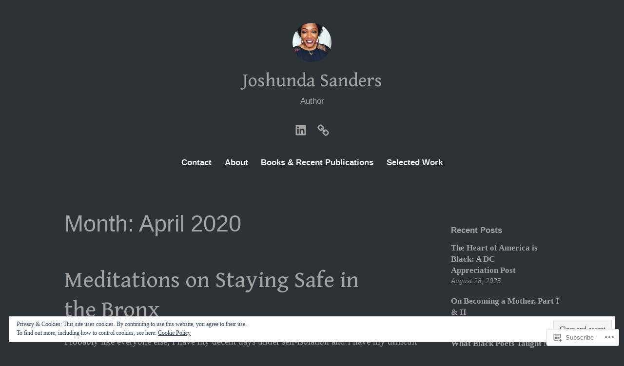

--- FILE ---
content_type: text/javascript; charset=utf-8
request_url: https://www.goodreads.com/review/custom_widget/6878234.Goodreads:%20read?cover_position=&cover_size=small&num_books=5&order=d&shelf=read&sort=date_added&widget_bg_transparent=&widget_id=6878234_read
body_size: 499
content:
  var widget_code = '  <div class=\"gr_custom_container_6878234_read\">\n    <h2 class=\"gr_custom_header_6878234_read\">\n    <a style=\"text-decoration: none;\" rel=\"nofollow\" href=\"https://www.goodreads.com/review/list/6878234-liz-hall?shelf=read&amp;utm_medium=api&amp;utm_source=custom_widget\">Goodreads: read<\/a>\n    <\/h2>\n  <br style=\"clear: both\"/>\n  <center>\n    <a rel=\"nofollow\" href=\"https://www.goodreads.com/\"><img alt=\"goodreads.com\" style=\"border:0\" src=\"https://s.gr-assets.com/images/widget/widget_logo.gif\" /><\/a>\n  <\/center>\n  <noscript>\n    Share <a rel=\"nofollow\" href=\"https://www.goodreads.com/\">book reviews<\/a> and ratings with Liz, and even join a <a rel=\"nofollow\" href=\"https://www.goodreads.com/group\">book club<\/a> on Goodreads.\n  <\/noscript>\n  <\/div>\n'
  var widget_div = document.getElementById('gr_custom_widget_6878234_read')
  if (widget_div) {
    widget_div.innerHTML = widget_code
  }
  else {
    document.write(widget_code)
  }
